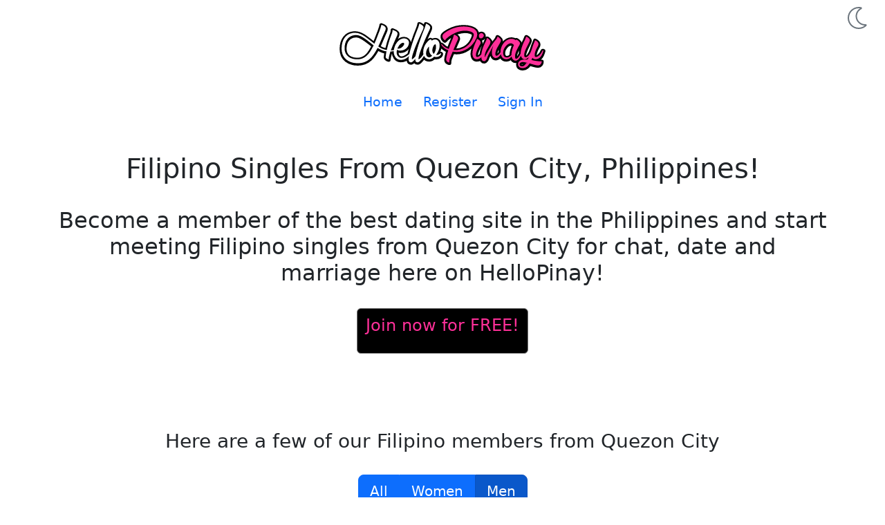

--- FILE ---
content_type: text/html; charset=utf-8
request_url: https://hellopinay.com/philippines-dating/Quezon-City/men
body_size: 9526
content:
<!DOCTYPE html><html lang=en data-bs-theme=dark><head><meta charset=utf-8><meta name=msvalidate.01 content=E4B1F25E47F7754E6E8987804B592FE0><meta name=naver-site-verification content=0f0b63bb6b59c15ebe6964554ac8a7995f6470ae><meta name=viewport content="width=device-width, initial-scale=1.0"><meta name=mobile-web-app-capable content=yes><meta name=apple-mobile-web-app-capable content=yes><meta name=apple-mobile-web-app-status-bar-style content=default><meta name=theme-color content=#cc66cc><meta name=agd-partner-manual-verification><meta property=og:title content="Quezon City, Philippines Dating - Filipino Singles"><meta property=og:type content=website><meta property=og:url content="https://hellopinay.com/philippines-dating/Quezon City"><meta property=og:site_name content=HelloPinay><meta property=og:description content="Here are some of the single Filipino members from Quezon City, Philippines on HelloPinay!"><meta property=og:image content=https://hellopinay.com/img/og-images/locations/cities/hp-og-Quezon-City.png><meta property=og:image:secure_url content=https://hellopinay.com/img/og-images/locations/cities/hp-og-Quezon-City.png><meta name=description content="Meet single Filipino from Quezon City, Philippines on the best Philippines dating site! - HelloPinay.com"><title>Quezon City, Philippines Filipino Singles</title><script type=application/ld+json>{"@context":"http://schema.org","@type":"WebApplication","browserRequirements":"requires HTML5 support. JavaScript allowed and Cookies enabled","applicationCategory":"SocialNetworkingApplication","operatingSystem":"Android, iOS, Windows, OS X","offers":{"@type":"Offer","price":"0","priceCurrency":"USD"},"name":"HelloPinay.com - Philippines Dating Web App.","description":"HelloPinay.com is the best dating app for the Philippines. Our site connects Filipino and Foreign singles for chat, date and marriage! Come join us!","image":["https://hellopinay.com/img/schema/schema-image.png","https://hellopinay.com/img/schema/schema-image-1.png"],"url":"https://hellopinay.com/","thumbnailUrl":"https://hellopinay.com/img/schema/schema-thumbnail.png","screenshot":["https://hellopinay.com/img/screenshots/mobile/home.jpg","https://hellopinay.com/img/screenshots/mobile/register.jpg","https://hellopinay.com/img/screenshots/mobile/travel.jpg"],"author":{"@type":"Organization","name":"HelloPinay - Philippines Dating","url":"http://hellopinay.com","logo":"https://hellopinay.com/img/schema/schema-logo.png","foundingDate":"2016","sameAs":"https://www.facebook.com/hello.pinay"}}</script><link rel=preconnect href=https://www.googletagmanager.com><script async src="https://www.googletagmanager.com/gtag/js?id=UA-108244045-1"></script><script>window.dataLayer=window.dataLayer||[];function gtag(){dataLayer.push(arguments);}
gtag('js',new Date());gtag('config','UA-108244045-1');</script><link rel=stylesheet href=/css/hellopinay-public-5.min.css><link rel=stylesheet href="/css/site.min.css?v=XQZ-LjdwmOaQyLgZlAdXMA4Z7sLB-mPr1IulPsgQTAk"><link rel=preload href=/css/webfonts/public/fa-brands-400.woff2 as=font type=font/woff2 crossorigin><link rel=preload href=/css/webfonts/public/fa-light-300.woff2 as=font type=font/woff2 crossorigin><script>function getStoredThemeOnLoad(){const storedTheme=localStorage.getItem('theme');if(storedTheme){return storedTheme;}
return window.matchMedia('(prefers-color-scheme: dark)').matches?'dark':'light';}
const theme=getStoredThemeOnLoad();document.documentElement.setAttribute('data-bs-theme',theme);try{const darkSvg=document.getElementById("_dark_mode_svg");const lightSvg=document.getElementById("_light_mode_svg");if(theme=='dark'){darkSvg.style.display="none";lightSvg.style.display="inline";}
if(theme=='light'){darkSvg.style.display="inline";lightSvg.style.display="none";}}
catch(er){}</script><link rel="shortcut icon" href=/favicon.png><link rel=apple-touch-icon href=/img/apple-touch-icon-192.png><link rel=manifest href=/manifest.json><script async src=https://cdn.jsdelivr.net/npm/pwacompat@2.0.9/pwacompat.min.js integrity=sha384-VcI6S+HIsE80FVM1jgbd6WDFhzKYA0PecD/LcIyMQpT4fMJdijBh0I7Iblaacawc crossorigin=anonymous></script><link href=https://hellopinay.com/philippines-dating/Quezon-City/men rel=canonical><body><div class=container-fluid> <header> <div style=text-align:right;padding-top:10px;padding-right:10px;height:32px> <img id=_light_mode_svg src=/img/fa-hp-sun.svg width=32 height=32 data-bs-theme-value=light role=button alt="Swtich to Light Mode" aria-labelledby=_light_mode_title style=cursor:pointer;display:none> <img id=_dark_mode_svg src=/img/fa-hp-moon.svg width=32 height=32 data-bs-theme-value=dark role=button alt="Switch to Dark Mode" aria-labelledby=_dark_mode_title style=cursor:pointer;display:none> </div> <div style=text-align:center> <a href="/"> <img src=/img/hp-logo.svg alt="HelloPinay.com - Free dating site for the Philippines" title="HelloPinay.com - Free dating site for the Philippines" loading=eager height=70 width=298 style=max-width:100%;max-height:70px> </a> </div> </header> <br> <nav style=display:flex;justify-content:center;font-size:larger role=navigation> <ul class="nav nav-underline nav-fill justify-content-center"><li class=nav-item> <a class=nav-link title=Home aria-label=Home href="/"> <i class="fa fal fa-home fa-fw"></i> Home </a> <li class=nav-item> <a class=nav-link title=Register aria-label=Register href=/account/register> <i class="fa fal fa-id-card fa-fw"></i> Register </a> <li class=nav-item> <a class=nav-link title="Sign In" aria-label="Sign In" href=/account/sign-in> <i class="fa fal fa-right-to-bracket fa-fw"></i> Sign In </a> </ul> </nav> </div> <br> <br> <main class=container role=main> <div class="ps-0 pe-0 w-100"> <div style=text-align:center> <h1> Filipino Singles From <span>Quezon City</span>, <span>Philippines</span>! </h1> <br> <h2> Become a member of the best dating site in the Philippines and start meeting Filipino singles from Quezon City for chat, date and marriage here on HelloPinay! </h2> <br> <a class="btn btn-outline-secondary promote-btn" title="Register For A HelloPinay Account" aria-label="Register For A HelloPinay Account" data-bs-toggle=tooltip href=/account/register> <p style=font-size:x-large>Join now for FREE!</p> </a> <br><br> <div class=share-this-page style=visibility:hidden> <button class="btn btn-outline-secondary share-this-page-btn" aria-label="Share this page"> <i class="fal fa-share fa-2x"></i> </button> </div> </div> <br> <div style=text-align:center> <br> <h3>Here are a few of our Filipino members from Quezon City</h3> <br> <div class=btn-group> <a class="btn btn-lg btn-primary" href=/philippines-dating/Quezon-City>All</a> <a class="btn btn-lg btn-primary" href=/philippines-dating/Quezon-City/women>Women</a> <a class="btn btn-lg btn-primary active" href=/philippines-dating/Quezon-City/men>Men</a> </div> <br><br> </div> <div class=member-location-row> <div class="member-location-item card"> <div itemscope itemtype=http://schema.org/Person style=text-align:center> <div class="lead ellipsis" style=font-size:larger> Glenn291005 </div> <div class=text-muted> <div style=margin-left:10px> <i class="fal fa-camera fa-fw"></i>4 <span itemprop=gender content=Male><i class="fal fa-mars fa-fw"></i></span> </div> <div class=ellipsis data-bs-toggle=tooltip title="Users location"> <i class="fal fa-map-marker fa-fw"></i>Quezon City, Philippines </div> </div> <div class=profile-img-goto-profile style=position:relative> <a rel="noopener noreferrer" href=/profile/public-profile/Glenn291005 itemprop=url> <img src=/img/profile-photo-background.png class="rounded img-fluid" loading=eager alt="Profile image placeholder for Glenn291005" title="Profile image placeholder for Glenn291005"> <span class="black-text loading-main-photo"><i class="fal fa-spinner fa-spin-pulse"></i></span> <img class="main-photo rounded img-fluid" src=https://hellopinay-profiles-cdn.azureedge.net/photos/9b5e75b9-1d82-4dfe-b224-423a99ac68b7/60967735-1df0-4135-a742-c7caab103118.jpg username=Glenn291005 title="CLick on my picture to go to my HelloPinay.com dating profile. I am Glenn291005 from Quezon City, Philippines" alt="Dating profile main profile image for Glenn291005 from Quezon City, Philippines" loading=lazy itemprop=image> </a> </div> </div> </div> <div class="member-location-item card"> <div itemscope itemtype=http://schema.org/Person style=text-align:center> <div class="lead ellipsis" style=font-size:larger> Ajay Kumar </div> <div class=text-muted> <div style=margin-left:10px> <i class="fal fa-camera fa-fw"></i>3 <span itemprop=gender content=Male><i class="fal fa-mars fa-fw"></i></span> </div> <div class=ellipsis data-bs-toggle=tooltip title="Users location"> <i class="fal fa-map-marker fa-fw"></i>Quezon City, Philippines </div> </div> <div class=profile-img-goto-profile style=position:relative> <a rel="noopener noreferrer" href="/profile/public-profile/Ajay Kumar" itemprop=url> <img src=/img/profile-photo-background.png class="rounded img-fluid" loading=eager alt="Profile image placeholder for Ajay Kumar" title="Profile image placeholder for Ajay Kumar"> <span class="black-text loading-main-photo"><i class="fal fa-spinner fa-spin-pulse"></i></span> <img class="main-photo rounded img-fluid" src=https://hellopinay-profiles-cdn.azureedge.net/photos/54fa2628-1410-43ce-9c69-6ebe9ec62f0f/53c44c37-7c60-4477-98e3-8709e1db337c.jpg username="Ajay Kumar" title="CLick on my picture to go to my HelloPinay.com dating profile. I am Ajay Kumar from Quezon City, Philippines" alt="Dating profile main profile image for Ajay Kumar from Quezon City, Philippines" loading=lazy itemprop=image> </a> </div> </div> </div> <div class="member-location-item card"> <div itemscope itemtype=http://schema.org/Person style=text-align:center> <div class="lead ellipsis" style=font-size:larger> Seira </div> <div class=text-muted> <div style=margin-left:10px> <i class="fal fa-camera fa-fw"></i>1 <span itemprop=gender content=Male><i class="fal fa-mars fa-fw"></i></span> </div> <div class=ellipsis data-bs-toggle=tooltip title="Users location"> <i class="fal fa-map-marker fa-fw"></i>Quezon City, Philippines </div> </div> <div class=profile-img-goto-profile style=position:relative> <a rel="noopener noreferrer" href=/profile/public-profile/Seira itemprop=url> <img src=/img/profile-photo-background.png class="rounded img-fluid" loading=eager alt="Profile image placeholder for Seira" title="Profile image placeholder for Seira"> <span class="black-text loading-main-photo"><i class="fal fa-spinner fa-spin-pulse"></i></span> <img class="main-photo rounded img-fluid" src=https://hellopinay-profiles-cdn.azureedge.net/photos/2c5b0dff-e09c-498b-9d1c-55f295d74962/8520efe6-bdd0-47dc-ad0b-7b4eb847f826.jpg username=Seira title="CLick on my picture to go to my HelloPinay.com dating profile. I am Seira from Quezon City, Philippines" alt="Dating profile main profile image for Seira from Quezon City, Philippines" loading=lazy itemprop=image> </a> </div> </div> </div> <div class="member-location-item card"> <div itemscope itemtype=http://schema.org/Person style=text-align:center> <div class="lead ellipsis" style=font-size:larger> marmaduker21 </div> <div class=text-muted> <div style=margin-left:10px> <i class="fal fa-camera fa-fw"></i>1 <span itemprop=gender content=Male><i class="fal fa-mars fa-fw"></i></span> </div> <div class=ellipsis data-bs-toggle=tooltip title="Users location"> <i class="fal fa-map-marker fa-fw"></i>Quezon City, Philippines </div> </div> <div class=profile-img-goto-profile style=position:relative> <a rel="noopener noreferrer" href=/profile/public-profile/marmaduker21 itemprop=url> <img src=/img/profile-photo-background.png class="rounded img-fluid" loading=eager alt="Profile image placeholder for marmaduker21" title="Profile image placeholder for marmaduker21"> <span class="black-text loading-main-photo"><i class="fal fa-spinner fa-spin-pulse"></i></span> <img class="main-photo rounded img-fluid" src=https://hellopinay-profiles-cdn.azureedge.net/photos/4af721fa-b10e-493b-98c1-237ca8d50fd8/5fb137b5-36c6-4e5e-8985-47bf87935201.jpg username=marmaduker21 title="CLick on my picture to go to my HelloPinay.com dating profile. I am marmaduker21 from Quezon City, Philippines" alt="Dating profile main profile image for marmaduker21 from Quezon City, Philippines" loading=lazy itemprop=image> </a> </div> </div> </div> <div class="member-location-item card"> <div itemscope itemtype=http://schema.org/Person style=text-align:center> <div class="lead ellipsis" style=font-size:larger> Stephen Harrison </div> <div class=text-muted> <div style=margin-left:10px> <i class="fal fa-camera fa-fw"></i>1 <span itemprop=gender content=Male><i class="fal fa-mars fa-fw"></i></span> </div> <div class=ellipsis data-bs-toggle=tooltip title="Users location"> <i class="fal fa-map-marker fa-fw"></i>Quezon City, Philippines </div> </div> <div class=profile-img-goto-profile style=position:relative> <a rel="noopener noreferrer" href="/profile/public-profile/Stephen Harrison" itemprop=url> <img src=/img/profile-photo-background.png class="rounded img-fluid" loading=eager alt="Profile image placeholder for Stephen Harrison" title="Profile image placeholder for Stephen Harrison"> <span class="black-text loading-main-photo"><i class="fal fa-spinner fa-spin-pulse"></i></span> <img class="main-photo rounded img-fluid" src=https://hellopinay-profiles-cdn.azureedge.net/photos/dd4bd691-c355-438e-81fc-245a9c656200/0ffcdf7c-e0cb-416d-9fdb-adadfb396ebb.jpg username="Stephen Harrison" title="CLick on my picture to go to my HelloPinay.com dating profile. I am Stephen Harrison from Quezon City, Philippines" alt="Dating profile main profile image for Stephen Harrison from Quezon City, Philippines" loading=lazy itemprop=image> </a> </div> </div> </div> <div class="member-location-item card"> <div itemscope itemtype=http://schema.org/Person style=text-align:center> <div class="lead ellipsis" style=font-size:larger> ShahRedVelvet </div> <div class=text-muted> <div style=margin-left:10px> <i class="fal fa-camera fa-fw"></i>1 <span itemprop=gender content=Male><i class="fal fa-mars fa-fw"></i></span> </div> <div class=ellipsis data-bs-toggle=tooltip title="Users location"> <i class="fal fa-map-marker fa-fw"></i>Quezon City, Philippines </div> </div> <div class=profile-img-goto-profile style=position:relative> <a rel="noopener noreferrer" href=/profile/public-profile/ShahRedVelvet itemprop=url> <img src=/img/profile-photo-background.png class="rounded img-fluid" loading=eager alt="Profile image placeholder for ShahRedVelvet" title="Profile image placeholder for ShahRedVelvet"> <span class="black-text loading-main-photo"><i class="fal fa-spinner fa-spin-pulse"></i></span> <img class="main-photo rounded img-fluid" src=https://hellopinay-profiles-cdn.azureedge.net/photos/b53fa06f-9b28-4fc7-9c04-c402397cbed2/f686fdae-af54-4d4d-bc85-24d42695684f.jpg username=ShahRedVelvet title="CLick on my picture to go to my HelloPinay.com dating profile. I am ShahRedVelvet from Quezon City, Philippines" alt="Dating profile main profile image for ShahRedVelvet from Quezon City, Philippines" loading=lazy itemprop=image> </a> </div> </div> </div> <div class="member-location-item card"> <div itemscope itemtype=http://schema.org/Person style=text-align:center> <div class="lead ellipsis" style=font-size:larger> Ferne </div> <div class=text-muted> <div style=margin-left:10px> <i class="fal fa-camera fa-fw"></i>1 <span itemprop=gender content=Male><i class="fal fa-mars fa-fw"></i></span> </div> <div class=ellipsis data-bs-toggle=tooltip title="Users location"> <i class="fal fa-map-marker fa-fw"></i>Quezon City, Philippines </div> </div> <div class=profile-img-goto-profile style=position:relative> <a rel="noopener noreferrer" href=/profile/public-profile/Ferne itemprop=url> <img src=/img/profile-photo-background.png class="rounded img-fluid" loading=eager alt="Profile image placeholder for Ferne" title="Profile image placeholder for Ferne"> <span class="black-text loading-main-photo"><i class="fal fa-spinner fa-spin-pulse"></i></span> <img class="main-photo rounded img-fluid" src=https://hellopinay-profiles-cdn.azureedge.net/photos/63fc21ee-40fc-4a20-b61c-e2be585b8dbc/3330ac45-481e-4c04-9216-18e2d03819b8.jpg username=Ferne title="CLick on my picture to go to my HelloPinay.com dating profile. I am Ferne from Quezon City, Philippines" alt="Dating profile main profile image for Ferne from Quezon City, Philippines" loading=lazy itemprop=image> </a> </div> </div> </div> <div class="member-location-item card"> <div itemscope itemtype=http://schema.org/Person style=text-align:center> <div class="lead ellipsis" style=font-size:larger> CkabbyMillz </div> <div class=text-muted> <div style=margin-left:10px> <i class="fal fa-camera fa-fw"></i>1 <span itemprop=gender content=Male><i class="fal fa-mars fa-fw"></i></span> </div> <div class=ellipsis data-bs-toggle=tooltip title="Users location"> <i class="fal fa-map-marker fa-fw"></i>Quezon City, Philippines </div> </div> <div class=profile-img-goto-profile style=position:relative> <a rel="noopener noreferrer" href=/profile/public-profile/CkabbyMillz itemprop=url> <img src=/img/profile-photo-background.png class="rounded img-fluid" loading=eager alt="Profile image placeholder for CkabbyMillz" title="Profile image placeholder for CkabbyMillz"> <span class="black-text loading-main-photo"><i class="fal fa-spinner fa-spin-pulse"></i></span> <img class="main-photo rounded img-fluid" src=https://hellopinay-profiles-cdn.azureedge.net/photos/ed624838-230b-4ff7-b6a9-9b0b29834f86/3b8db36f-0026-4238-9c2d-471823acafc4.jpg username=CkabbyMillz title="CLick on my picture to go to my HelloPinay.com dating profile. I am CkabbyMillz from Quezon City, Philippines" alt="Dating profile main profile image for CkabbyMillz from Quezon City, Philippines" loading=lazy itemprop=image> </a> </div> </div> </div> <div class="member-location-item card"> <div itemscope itemtype=http://schema.org/Person style=text-align:center> <div class="lead ellipsis" style=font-size:larger> jay00 </div> <div class=text-muted> <div style=margin-left:10px> <i class="fal fa-camera fa-fw"></i>1 <span itemprop=gender content=Male><i class="fal fa-mars fa-fw"></i></span> </div> <div class=ellipsis data-bs-toggle=tooltip title="Users location"> <i class="fal fa-map-marker fa-fw"></i>Quezon City, Philippines </div> </div> <div class=profile-img-goto-profile style=position:relative> <a rel="noopener noreferrer" href=/profile/public-profile/jay00 itemprop=url> <img src=/img/profile-photo-background.png class="rounded img-fluid" loading=eager alt="Profile image placeholder for jay00" title="Profile image placeholder for jay00"> <span class="black-text loading-main-photo"><i class="fal fa-spinner fa-spin-pulse"></i></span> <img class="main-photo rounded img-fluid" src=https://hellopinay-profiles-cdn.azureedge.net/photos/bc6d1aab-3976-411d-876e-f668fd4cd757/51954a64-6cca-4466-8277-426796b411af.jpg username=jay00 title="CLick on my picture to go to my HelloPinay.com dating profile. I am jay00 from Quezon City, Philippines" alt="Dating profile main profile image for jay00 from Quezon City, Philippines" loading=lazy itemprop=image> </a> </div> </div> </div> <div class="member-location-item card"> <div itemscope itemtype=http://schema.org/Person style=text-align:center> <div class="lead ellipsis" style=font-size:larger> suzuyaXIII </div> <div class=text-muted> <div style=margin-left:10px> <i class="fal fa-camera fa-fw"></i>1 <span itemprop=gender content=Male><i class="fal fa-mars fa-fw"></i></span> </div> <div class=ellipsis data-bs-toggle=tooltip title="Users location"> <i class="fal fa-map-marker fa-fw"></i>Quezon City, Philippines </div> </div> <div class=profile-img-goto-profile style=position:relative> <a rel="noopener noreferrer" href=/profile/public-profile/suzuyaXIII itemprop=url> <img src=/img/profile-photo-background.png class="rounded img-fluid" loading=eager alt="Profile image placeholder for suzuyaXIII" title="Profile image placeholder for suzuyaXIII"> <span class="black-text loading-main-photo"><i class="fal fa-spinner fa-spin-pulse"></i></span> <img class="main-photo rounded img-fluid" src=https://hellopinay-profiles-cdn.azureedge.net/photos/19f74e83-47d8-4c7d-83b8-e27eb4c660c2/13a702af-fe9b-4379-97d9-251ed0ef42a7.jpg username=suzuyaXIII title="CLick on my picture to go to my HelloPinay.com dating profile. I am suzuyaXIII from Quezon City, Philippines" alt="Dating profile main profile image for suzuyaXIII from Quezon City, Philippines" loading=lazy itemprop=image> </a> </div> </div> </div> <div class="member-location-item card"> <div itemscope itemtype=http://schema.org/Person style=text-align:center> <div class="lead ellipsis" style=font-size:larger> biduleb </div> <div class=text-muted> <div style=margin-left:10px> <i class="fal fa-camera fa-fw"></i>1 <span itemprop=gender content=Male><i class="fal fa-mars fa-fw"></i></span> </div> <div class=ellipsis data-bs-toggle=tooltip title="Users location"> <i class="fal fa-map-marker fa-fw"></i>Quezon City, Philippines </div> </div> <div class=profile-img-goto-profile style=position:relative> <a rel="noopener noreferrer" href=/profile/public-profile/biduleb itemprop=url> <img src=/img/profile-photo-background.png class="rounded img-fluid" loading=eager alt="Profile image placeholder for biduleb" title="Profile image placeholder for biduleb"> <span class="black-text loading-main-photo"><i class="fal fa-spinner fa-spin-pulse"></i></span> <img class="main-photo rounded img-fluid" src=https://hellopinay-profiles-cdn.azureedge.net/photos/ceae3a1e-4465-43ce-a03c-c4bc2aacdd9a/22b11d5a-9284-4fd5-9c88-46e42839d21b.jpg username=biduleb title="CLick on my picture to go to my HelloPinay.com dating profile. I am biduleb from Quezon City, Philippines" alt="Dating profile main profile image for biduleb from Quezon City, Philippines" loading=lazy itemprop=image> </a> </div> </div> </div> <div class="member-location-item card"> <div itemscope itemtype=http://schema.org/Person style=text-align:center> <div class="lead ellipsis" style=font-size:larger> totti </div> <div class=text-muted> <div style=margin-left:10px> <i class="fal fa-camera fa-fw"></i>3 <span itemprop=gender content=Male><i class="fal fa-mars fa-fw"></i></span> </div> <div class=ellipsis data-bs-toggle=tooltip title="Users location"> <i class="fal fa-map-marker fa-fw"></i>Quezon City, Philippines </div> </div> <div class=profile-img-goto-profile style=position:relative> <a rel="noopener noreferrer" href=/profile/public-profile/totti itemprop=url> <img src=/img/profile-photo-background.png class="rounded img-fluid" loading=eager alt="Profile image placeholder for totti" title="Profile image placeholder for totti"> <span class="black-text loading-main-photo"><i class="fal fa-spinner fa-spin-pulse"></i></span> <img class="main-photo rounded img-fluid" src=https://hellopinay-profiles-cdn.azureedge.net/photos/2266b94e-6827-494c-911e-27b390b06909/aa4f2754-2891-4169-95c5-623ac4c4ec3c.jpg username=totti title="CLick on my picture to go to my HelloPinay.com dating profile. I am totti from Quezon City, Philippines" alt="Dating profile main profile image for totti from Quezon City, Philippines" loading=lazy itemprop=image> </a> </div> </div> </div> <div class="member-location-item card"> <div itemscope itemtype=http://schema.org/Person style=text-align:center> <div class="lead ellipsis" style=font-size:larger> Chok15 </div> <div class=text-muted> <div style=margin-left:10px> <i class="fal fa-camera fa-fw"></i>1 <span itemprop=gender content=Male><i class="fal fa-mars fa-fw"></i></span> </div> <div class=ellipsis data-bs-toggle=tooltip title="Users location"> <i class="fal fa-map-marker fa-fw"></i>Quezon City, Philippines </div> </div> <div class=profile-img-goto-profile style=position:relative> <a rel="noopener noreferrer" href=/profile/public-profile/Chok15 itemprop=url> <img src=/img/profile-photo-background.png class="rounded img-fluid" loading=eager alt="Profile image placeholder for Chok15" title="Profile image placeholder for Chok15"> <span class="black-text loading-main-photo"><i class="fal fa-spinner fa-spin-pulse"></i></span> <img class="main-photo rounded img-fluid" src=https://hellopinay-profiles-cdn.azureedge.net/photos/220ee347-cc70-46eb-8d30-eead8448c4bf/fffaf1cb-9cde-44b6-aed5-1576f371ad49.jpg username=Chok15 title="CLick on my picture to go to my HelloPinay.com dating profile. I am Chok15 from Quezon City, Philippines" alt="Dating profile main profile image for Chok15 from Quezon City, Philippines" loading=lazy itemprop=image> </a> </div> </div> </div> <div class="member-location-item card"> <div itemscope itemtype=http://schema.org/Person style=text-align:center> <div class="lead ellipsis" style=font-size:larger> Johnsimeon l </div> <div class=text-muted> <div style=margin-left:10px> <i class="fal fa-camera fa-fw"></i>1 <span itemprop=gender content=Male><i class="fal fa-mars fa-fw"></i></span> </div> <div class=ellipsis data-bs-toggle=tooltip title="Users location"> <i class="fal fa-map-marker fa-fw"></i>Quezon City, Philippines </div> </div> <div class=profile-img-goto-profile style=position:relative> <a rel="noopener noreferrer" href="/profile/public-profile/Johnsimeon l" itemprop=url> <img src=/img/profile-photo-background.png class="rounded img-fluid" loading=eager alt="Profile image placeholder for Johnsimeon l" title="Profile image placeholder for Johnsimeon l"> <span class="black-text loading-main-photo"><i class="fal fa-spinner fa-spin-pulse"></i></span> <img class="main-photo rounded img-fluid" src=https://hellopinay-profiles-cdn.azureedge.net/photos/90d0a35b-1510-46f7-bc2a-2091ed4c5812/1d467a18-36a6-40c3-8797-71d921814970.jpg username="Johnsimeon l" title="CLick on my picture to go to my HelloPinay.com dating profile. I am Johnsimeon l from Quezon City, Philippines" alt="Dating profile main profile image for Johnsimeon l from Quezon City, Philippines" loading=lazy itemprop=image> </a> </div> </div> </div> <div class="member-location-item card"> <div itemscope itemtype=http://schema.org/Person style=text-align:center> <div class="lead ellipsis" style=font-size:larger> josh156 </div> <div class=text-muted> <div style=margin-left:10px> <i class="fal fa-camera fa-fw"></i>1 <span itemprop=gender content=Male><i class="fal fa-mars fa-fw"></i></span> </div> <div class=ellipsis data-bs-toggle=tooltip title="Users location"> <i class="fal fa-map-marker fa-fw"></i>Quezon City, Philippines </div> </div> <div class=profile-img-goto-profile style=position:relative> <a rel="noopener noreferrer" href=/profile/public-profile/josh156 itemprop=url> <img src=/img/profile-photo-background.png class="rounded img-fluid" loading=eager alt="Profile image placeholder for josh156" title="Profile image placeholder for josh156"> <span class="black-text loading-main-photo"><i class="fal fa-spinner fa-spin-pulse"></i></span> <img class="main-photo rounded img-fluid" src=https://hellopinay-profiles-cdn.azureedge.net/photos/dfbf944b-f42d-4219-9822-e4e917f4d4c0/c255779e-b9b0-4782-873e-0e8b2a7dac82.jpg username=josh156 title="CLick on my picture to go to my HelloPinay.com dating profile. I am josh156 from Quezon City, Philippines" alt="Dating profile main profile image for josh156 from Quezon City, Philippines" loading=lazy itemprop=image> </a> </div> </div> </div> <div class="member-location-item card"> <div itemscope itemtype=http://schema.org/Person style=text-align:center> <div class="lead ellipsis" style=font-size:larger> basta </div> <div class=text-muted> <div style=margin-left:10px> <i class="fal fa-camera fa-fw"></i>1 <span itemprop=gender content=Male><i class="fal fa-mars fa-fw"></i></span> </div> <div class=ellipsis data-bs-toggle=tooltip title="Users location"> <i class="fal fa-map-marker fa-fw"></i>Quezon City, Philippines </div> </div> <div class=profile-img-goto-profile style=position:relative> <a rel="noopener noreferrer" href=/profile/public-profile/basta itemprop=url> <img src=/img/profile-photo-background.png class="rounded img-fluid" loading=eager alt="Profile image placeholder for basta" title="Profile image placeholder for basta"> <span class="black-text loading-main-photo"><i class="fal fa-spinner fa-spin-pulse"></i></span> <img class="main-photo rounded img-fluid" src=https://hellopinay-profiles-cdn.azureedge.net/photos/2fad2dff-ace2-40e3-8d57-ad60510fb817/c6e8b8db-b66e-4aa8-b70b-d3c8aaf3bfcc.jpg username=basta title="CLick on my picture to go to my HelloPinay.com dating profile. I am basta from Quezon City, Philippines" alt="Dating profile main profile image for basta from Quezon City, Philippines" loading=lazy itemprop=image> </a> </div> </div> </div> <div class="member-location-item card"> <div itemscope itemtype=http://schema.org/Person style=text-align:center> <div class="lead ellipsis" style=font-size:larger> Romualdo </div> <div class=text-muted> <div style=margin-left:10px> <i class="fal fa-camera fa-fw"></i>1 <span itemprop=gender content=Male><i class="fal fa-mars fa-fw"></i></span> </div> <div class=ellipsis data-bs-toggle=tooltip title="Users location"> <i class="fal fa-map-marker fa-fw"></i>Quezon City, Philippines </div> </div> <div class=profile-img-goto-profile style=position:relative> <a rel="noopener noreferrer" href=/profile/public-profile/Romualdo itemprop=url> <img src=/img/profile-photo-background.png class="rounded img-fluid" loading=eager alt="Profile image placeholder for Romualdo" title="Profile image placeholder for Romualdo"> <span class="black-text loading-main-photo"><i class="fal fa-spinner fa-spin-pulse"></i></span> <img class="main-photo rounded img-fluid" src=https://hellopinay-profiles-cdn.azureedge.net/photos/cec1eebe-4b2e-4cc0-8d21-912972f675cf/ebbd6fa6-0303-4162-bf16-4b7aea61aea6.jpg username=Romualdo title="CLick on my picture to go to my HelloPinay.com dating profile. I am Romualdo from Quezon City, Philippines" alt="Dating profile main profile image for Romualdo from Quezon City, Philippines" loading=lazy itemprop=image> </a> </div> </div> </div> <div class="member-location-item card"> <div itemscope itemtype=http://schema.org/Person style=text-align:center> <div class="lead ellipsis" style=font-size:larger> TaraposaQC </div> <div class=text-muted> <div style=margin-left:10px> <i class="fal fa-camera fa-fw"></i>1 <span itemprop=gender content=Male><i class="fal fa-mars fa-fw"></i></span> </div> <div class=ellipsis data-bs-toggle=tooltip title="Users location"> <i class="fal fa-map-marker fa-fw"></i>Quezon City, Philippines </div> </div> <div class=profile-img-goto-profile style=position:relative> <a rel="noopener noreferrer" href=/profile/public-profile/TaraposaQC itemprop=url> <img src=/img/profile-photo-background.png class="rounded img-fluid" loading=eager alt="Profile image placeholder for TaraposaQC" title="Profile image placeholder for TaraposaQC"> <span class="black-text loading-main-photo"><i class="fal fa-spinner fa-spin-pulse"></i></span> <img class="main-photo rounded img-fluid" src=https://hellopinay-profiles-cdn.azureedge.net/photos/e3e69a67-7442-49c1-9adc-f1c168f731ce/9e1718e5-084f-47ff-983e-e2d106ee3b3e.jpg username=TaraposaQC title="CLick on my picture to go to my HelloPinay.com dating profile. I am TaraposaQC from Quezon City, Philippines" alt="Dating profile main profile image for TaraposaQC from Quezon City, Philippines" loading=lazy itemprop=image> </a> </div> </div> </div> <div class="member-location-item card"> <div itemscope itemtype=http://schema.org/Person style=text-align:center> <div class="lead ellipsis" style=font-size:larger> Johan02 </div> <div class=text-muted> <div style=margin-left:10px> <i class="fal fa-camera fa-fw"></i>1 <span itemprop=gender content=Male><i class="fal fa-mars fa-fw"></i></span> </div> <div class=ellipsis data-bs-toggle=tooltip title="Users location"> <i class="fal fa-map-marker fa-fw"></i>Quezon City, Philippines </div> </div> <div class=profile-img-goto-profile style=position:relative> <a rel="noopener noreferrer" href=/profile/public-profile/Johan02 itemprop=url> <img src=/img/profile-photo-background.png class="rounded img-fluid" loading=eager alt="Profile image placeholder for Johan02" title="Profile image placeholder for Johan02"> <span class="black-text loading-main-photo"><i class="fal fa-spinner fa-spin-pulse"></i></span> <img class="main-photo rounded img-fluid" src=https://hellopinay-profiles-cdn.azureedge.net/photos/cc794c6d-10bf-4136-acef-c60b11f78a3b/90ef4ad9-811b-4a93-93ed-f855893bf92b.jpg username=Johan02 title="CLick on my picture to go to my HelloPinay.com dating profile. I am Johan02 from Quezon City, Philippines" alt="Dating profile main profile image for Johan02 from Quezon City, Philippines" loading=lazy itemprop=image> </a> </div> </div> </div> <div class="member-location-item card"> <div itemscope itemtype=http://schema.org/Person style=text-align:center> <div class="lead ellipsis" style=font-size:larger> YellowNinja </div> <div class=text-muted> <div style=margin-left:10px> <i class="fal fa-camera fa-fw"></i>1 <span itemprop=gender content=Male><i class="fal fa-mars fa-fw"></i></span> </div> <div class=ellipsis data-bs-toggle=tooltip title="Users location"> <i class="fal fa-map-marker fa-fw"></i>Quezon City, Philippines </div> </div> <div class=profile-img-goto-profile style=position:relative> <a rel="noopener noreferrer" href=/profile/public-profile/YellowNinja itemprop=url> <img src=/img/profile-photo-background.png class="rounded img-fluid" loading=eager alt="Profile image placeholder for YellowNinja" title="Profile image placeholder for YellowNinja"> <span class="black-text loading-main-photo"><i class="fal fa-spinner fa-spin-pulse"></i></span> <img class="main-photo rounded img-fluid" src=https://hellopinay-profiles-cdn.azureedge.net/photos/9bafcd9a-2a40-4810-ab13-bc6c4f589ec9/467c0229-ff2c-4efb-97d5-a9fcb9295310.jpg username=YellowNinja title="CLick on my picture to go to my HelloPinay.com dating profile. I am YellowNinja from Quezon City, Philippines" alt="Dating profile main profile image for YellowNinja from Quezon City, Philippines" loading=lazy itemprop=image> </a> </div> </div> </div> <div class="member-location-item card"> <div itemscope itemtype=http://schema.org/Person style=text-align:center> <div class="lead ellipsis" style=font-size:larger> Joesimth </div> <div class=text-muted> <div style=margin-left:10px> <i class="fal fa-camera fa-fw"></i>3 <span itemprop=gender content=Male><i class="fal fa-mars fa-fw"></i></span> </div> <div class=ellipsis data-bs-toggle=tooltip title="Users location"> <i class="fal fa-map-marker fa-fw"></i>Quezon City, Philippines </div> </div> <div class=profile-img-goto-profile style=position:relative> <a rel="noopener noreferrer" href=/profile/public-profile/Joesimth itemprop=url> <img src=/img/profile-photo-background.png class="rounded img-fluid" loading=eager alt="Profile image placeholder for Joesimth" title="Profile image placeholder for Joesimth"> <span class="black-text loading-main-photo"><i class="fal fa-spinner fa-spin-pulse"></i></span> <img class="main-photo rounded img-fluid" src=https://hellopinay-profiles-cdn.azureedge.net/photos/c3e91aa7-4187-42f6-8ea2-7a78db71188d/ba944951-3725-4996-9d26-6fe79d416223.jpg username=Joesimth title="CLick on my picture to go to my HelloPinay.com dating profile. I am Joesimth from Quezon City, Philippines" alt="Dating profile main profile image for Joesimth from Quezon City, Philippines" loading=lazy itemprop=image> </a> </div> </div> </div> <div class="member-location-item card"> <div itemscope itemtype=http://schema.org/Person style=text-align:center> <div class="lead ellipsis" style=font-size:larger> MilanoK39 </div> <div class=text-muted> <div style=margin-left:10px> <i class="fal fa-camera fa-fw"></i>2 <span itemprop=gender content=Male><i class="fal fa-mars fa-fw"></i></span> </div> <div class=ellipsis data-bs-toggle=tooltip title="Users location"> <i class="fal fa-map-marker fa-fw"></i>Quezon City, Philippines </div> </div> <div class=profile-img-goto-profile style=position:relative> <a rel="noopener noreferrer" href=/profile/public-profile/MilanoK39 itemprop=url> <img src=/img/profile-photo-background.png class="rounded img-fluid" loading=eager alt="Profile image placeholder for MilanoK39" title="Profile image placeholder for MilanoK39"> <span class="black-text loading-main-photo"><i class="fal fa-spinner fa-spin-pulse"></i></span> <img class="main-photo rounded img-fluid" src=https://hellopinay-profiles-cdn.azureedge.net/photos/0a3a209d-398e-4268-afac-60a1beb6c5df/02b1c152-a30b-4c2a-8b61-3cfbece2da25.jpg username=MilanoK39 title="CLick on my picture to go to my HelloPinay.com dating profile. I am MilanoK39 from Quezon City, Philippines" alt="Dating profile main profile image for MilanoK39 from Quezon City, Philippines" loading=lazy itemprop=image> </a> </div> </div> </div> <div class="member-location-item card"> <div itemscope itemtype=http://schema.org/Person style=text-align:center> <div class="lead ellipsis" style=font-size:larger> Darius199x </div> <div class=text-muted> <div style=margin-left:10px> <i class="fal fa-camera fa-fw"></i>1 <span itemprop=gender content=Male><i class="fal fa-mars fa-fw"></i></span> </div> <div class=ellipsis data-bs-toggle=tooltip title="Users location"> <i class="fal fa-map-marker fa-fw"></i>Quezon City, Philippines </div> </div> <div class=profile-img-goto-profile style=position:relative> <a rel="noopener noreferrer" href=/profile/public-profile/Darius199x itemprop=url> <img src=/img/profile-photo-background.png class="rounded img-fluid" loading=eager alt="Profile image placeholder for Darius199x" title="Profile image placeholder for Darius199x"> <span class="black-text loading-main-photo"><i class="fal fa-spinner fa-spin-pulse"></i></span> <img class="main-photo rounded img-fluid" src=https://hellopinay-profiles-cdn.azureedge.net/photos/18f81ef9-ccde-4f9a-ab7c-53a8c2aeaa42/6fa60c19-8f68-4471-afa0-e46ad3b4b66b.jpg username=Darius199x title="CLick on my picture to go to my HelloPinay.com dating profile. I am Darius199x from Quezon City, Philippines" alt="Dating profile main profile image for Darius199x from Quezon City, Philippines" loading=lazy itemprop=image> </a> </div> </div> </div> <div class="member-location-item card"> <div itemscope itemtype=http://schema.org/Person style=text-align:center> <div class="lead ellipsis" style=font-size:larger> Vaynejayce </div> <div class=text-muted> <div style=margin-left:10px> <i class="fal fa-camera fa-fw"></i>1 <span itemprop=gender content=Male><i class="fal fa-mars fa-fw"></i></span> </div> <div class=ellipsis data-bs-toggle=tooltip title="Users location"> <i class="fal fa-map-marker fa-fw"></i>Quezon City, Philippines </div> </div> <div class=profile-img-goto-profile style=position:relative> <a rel="noopener noreferrer" href=/profile/public-profile/Vaynejayce itemprop=url> <img src=/img/profile-photo-background.png class="rounded img-fluid" loading=eager alt="Profile image placeholder for Vaynejayce" title="Profile image placeholder for Vaynejayce"> <span class="black-text loading-main-photo"><i class="fal fa-spinner fa-spin-pulse"></i></span> <img class="main-photo rounded img-fluid" src=https://hellopinay-profiles-cdn.azureedge.net/photos/f6b608d0-9a46-4091-9f4c-c74b0ad322f1/239b01e2-94d1-471d-82f1-004f19fd120a.jpg username=Vaynejayce title="CLick on my picture to go to my HelloPinay.com dating profile. I am Vaynejayce from Quezon City, Philippines" alt="Dating profile main profile image for Vaynejayce from Quezon City, Philippines" loading=lazy itemprop=image> </a> </div> </div> </div> <div class="member-location-item card"> <div itemscope itemtype=http://schema.org/Person style=text-align:center> <div class="lead ellipsis" style=font-size:larger> Jayv2025 </div> <div class=text-muted> <div style=margin-left:10px> <i class="fal fa-camera fa-fw"></i>1 <span itemprop=gender content=Male><i class="fal fa-mars fa-fw"></i></span> </div> <div class=ellipsis data-bs-toggle=tooltip title="Users location"> <i class="fal fa-map-marker fa-fw"></i>Quezon City, Philippines </div> </div> <div class=profile-img-goto-profile style=position:relative> <a rel="noopener noreferrer" href=/profile/public-profile/Jayv2025 itemprop=url> <img src=/img/profile-photo-background.png class="rounded img-fluid" loading=eager alt="Profile image placeholder for Jayv2025" title="Profile image placeholder for Jayv2025"> <span class="black-text loading-main-photo"><i class="fal fa-spinner fa-spin-pulse"></i></span> <img class="main-photo rounded img-fluid" src=https://hellopinay-profiles-cdn.azureedge.net/photos/2e209b18-259e-4f21-8e79-05860980373f/6416c6c8-dc88-4b79-8d8f-7c3e49436f89.jpg username=Jayv2025 title="CLick on my picture to go to my HelloPinay.com dating profile. I am Jayv2025 from Quezon City, Philippines" alt="Dating profile main profile image for Jayv2025 from Quezon City, Philippines" loading=lazy itemprop=image> </a> </div> </div> </div> <div class="member-location-item card"> <div itemscope itemtype=http://schema.org/Person style=text-align:center> <div class="lead ellipsis" style=font-size:larger> sansan </div> <div class=text-muted> <div style=margin-left:10px> <i class="fal fa-camera fa-fw"></i>1 <span itemprop=gender content=Male><i class="fal fa-mars fa-fw"></i></span> </div> <div class=ellipsis data-bs-toggle=tooltip title="Users location"> <i class="fal fa-map-marker fa-fw"></i>Quezon City, Philippines </div> </div> <div class=profile-img-goto-profile style=position:relative> <a rel="noopener noreferrer" href=/profile/public-profile/sansan itemprop=url> <img src=/img/profile-photo-background.png class="rounded img-fluid" loading=eager alt="Profile image placeholder for sansan" title="Profile image placeholder for sansan"> <span class="black-text loading-main-photo"><i class="fal fa-spinner fa-spin-pulse"></i></span> <img class="main-photo rounded img-fluid" src=https://hellopinay-profiles-cdn.azureedge.net/photos/8c8b8cf9-2d77-4596-9a15-9f7c3f3744f7/b8190241-82d0-4631-9579-68ce5b50644e.jpg username=sansan title="CLick on my picture to go to my HelloPinay.com dating profile. I am sansan from Quezon City, Philippines" alt="Dating profile main profile image for sansan from Quezon City, Philippines" loading=lazy itemprop=image> </a> </div> </div> </div> <div class="member-location-item card"> <div itemscope itemtype=http://schema.org/Person style=text-align:center> <div class="lead ellipsis" style=font-size:larger> Johnsimeon </div> <div class=text-muted> <div style=margin-left:10px> <i class="fal fa-camera fa-fw"></i>1 <span itemprop=gender content=Male><i class="fal fa-mars fa-fw"></i></span> </div> <div class=ellipsis data-bs-toggle=tooltip title="Users location"> <i class="fal fa-map-marker fa-fw"></i>Quezon City, Philippines </div> </div> <div class=profile-img-goto-profile style=position:relative> <a rel="noopener noreferrer" href=/profile/public-profile/Johnsimeon itemprop=url> <img src=/img/profile-photo-background.png class="rounded img-fluid" loading=eager alt="Profile image placeholder for Johnsimeon" title="Profile image placeholder for Johnsimeon"> <span class="black-text loading-main-photo"><i class="fal fa-spinner fa-spin-pulse"></i></span> <img class="main-photo rounded img-fluid" src=https://hellopinay-profiles-cdn.azureedge.net/photos/9af36705-8c1a-45c7-a902-b3cdee880f65/6aca0ae8-1d68-44d1-825f-00b3caab112f.jpg username=Johnsimeon title="CLick on my picture to go to my HelloPinay.com dating profile. I am Johnsimeon from Quezon City, Philippines" alt="Dating profile main profile image for Johnsimeon from Quezon City, Philippines" loading=lazy itemprop=image> </a> </div> </div> </div> <div class="member-location-item card"> <div itemscope itemtype=http://schema.org/Person style=text-align:center> <div class="lead ellipsis" style=font-size:larger> Kcimnarg </div> <div class=text-muted> <div style=margin-left:10px> <i class="fal fa-camera fa-fw"></i>1 <span itemprop=gender content=Male><i class="fal fa-mars fa-fw"></i></span> </div> <div class=ellipsis data-bs-toggle=tooltip title="Users location"> <i class="fal fa-map-marker fa-fw"></i>Quezon City, Philippines </div> </div> <div class=profile-img-goto-profile style=position:relative> <a rel="noopener noreferrer" href=/profile/public-profile/Kcimnarg itemprop=url> <img src=/img/profile-photo-background.png class="rounded img-fluid" loading=eager alt="Profile image placeholder for Kcimnarg" title="Profile image placeholder for Kcimnarg"> <span class="black-text loading-main-photo"><i class="fal fa-spinner fa-spin-pulse"></i></span> <img class="main-photo rounded img-fluid" src=https://hellopinay-profiles-cdn.azureedge.net/photos/0e671a56-33e7-40a8-8b50-769f91fc7c5d/432cc91b-e313-4b96-bfe9-3b4f5684ecc6.jpg username=Kcimnarg title="CLick on my picture to go to my HelloPinay.com dating profile. I am Kcimnarg from Quezon City, Philippines" alt="Dating profile main profile image for Kcimnarg from Quezon City, Philippines" loading=lazy itemprop=image> </a> </div> </div> </div> <div class="member-location-item card"> <div itemscope itemtype=http://schema.org/Person style=text-align:center> <div class="lead ellipsis" style=font-size:larger> Jhatz12 </div> <div class=text-muted> <div style=margin-left:10px> <i class="fal fa-camera fa-fw"></i>1 <span itemprop=gender content=Male><i class="fal fa-mars fa-fw"></i></span> </div> <div class=ellipsis data-bs-toggle=tooltip title="Users location"> <i class="fal fa-map-marker fa-fw"></i>Quezon City, Philippines </div> </div> <div class=profile-img-goto-profile style=position:relative> <a rel="noopener noreferrer" href=/profile/public-profile/Jhatz12 itemprop=url> <img src=/img/profile-photo-background.png class="rounded img-fluid" loading=eager alt="Profile image placeholder for Jhatz12" title="Profile image placeholder for Jhatz12"> <span class="black-text loading-main-photo"><i class="fal fa-spinner fa-spin-pulse"></i></span> <img class="main-photo rounded img-fluid" src=https://hellopinay-profiles-cdn.azureedge.net/photos/1716c9eb-7ae9-4a16-bbba-7f3e5f921201/1739491e-34f6-4bfc-8ac0-f279ed8af9dd.jpg username=Jhatz12 title="CLick on my picture to go to my HelloPinay.com dating profile. I am Jhatz12 from Quezon City, Philippines" alt="Dating profile main profile image for Jhatz12 from Quezon City, Philippines" loading=lazy itemprop=image> </a> </div> </div> </div> <div class="member-location-item card"> <div itemscope itemtype=http://schema.org/Person style=text-align:center> <div class="lead ellipsis" style=font-size:larger> Macc199x </div> <div class=text-muted> <div style=margin-left:10px> <i class="fal fa-camera fa-fw"></i>1 <span itemprop=gender content=Male><i class="fal fa-mars fa-fw"></i></span> </div> <div class=ellipsis data-bs-toggle=tooltip title="Users location"> <i class="fal fa-map-marker fa-fw"></i>Quezon City, Philippines </div> </div> <div class=profile-img-goto-profile style=position:relative> <a rel="noopener noreferrer" href=/profile/public-profile/Macc199x itemprop=url> <img src=/img/profile-photo-background.png class="rounded img-fluid" loading=eager alt="Profile image placeholder for Macc199x" title="Profile image placeholder for Macc199x"> <span class="black-text loading-main-photo"><i class="fal fa-spinner fa-spin-pulse"></i></span> <img class="main-photo rounded img-fluid" src=https://hellopinay-profiles-cdn.azureedge.net/photos/a8bc8491-cbc3-4983-8872-c66fe863261f/2d95d800-fcb7-4897-8eb7-4b8d87d6a176.jpg username=Macc199x title="CLick on my picture to go to my HelloPinay.com dating profile. I am Macc199x from Quezon City, Philippines" alt="Dating profile main profile image for Macc199x from Quezon City, Philippines" loading=lazy itemprop=image> </a> </div> </div> </div> <div class="member-location-item card"> <div itemscope itemtype=http://schema.org/Person style=text-align:center> <div class="lead ellipsis" style=font-size:larger> Kenneth1998 </div> <div class=text-muted> <div style=margin-left:10px> <i class="fal fa-camera fa-fw"></i>1 <span itemprop=gender content=Male><i class="fal fa-mars fa-fw"></i></span> </div> <div class=ellipsis data-bs-toggle=tooltip title="Users location"> <i class="fal fa-map-marker fa-fw"></i>Quezon City, Philippines </div> </div> <div class=profile-img-goto-profile style=position:relative> <a rel="noopener noreferrer" href=/profile/public-profile/Kenneth1998 itemprop=url> <img src=/img/profile-photo-background.png class="rounded img-fluid" loading=eager alt="Profile image placeholder for Kenneth1998" title="Profile image placeholder for Kenneth1998"> <span class="black-text loading-main-photo"><i class="fal fa-spinner fa-spin-pulse"></i></span> <img class="main-photo rounded img-fluid" src=https://hellopinay-profiles-cdn.azureedge.net/photos/946e1ece-b337-4b71-8801-e488b487632f/5e8203fd-67c7-472c-800c-b048218a1a96.jpg username=Kenneth1998 title="CLick on my picture to go to my HelloPinay.com dating profile. I am Kenneth1998 from Quezon City, Philippines" alt="Dating profile main profile image for Kenneth1998 from Quezon City, Philippines" loading=lazy itemprop=image> </a> </div> </div> </div> <div class="member-location-item card"> <div itemscope itemtype=http://schema.org/Person style=text-align:center> <div class="lead ellipsis" style=font-size:larger> LuisFAZ258 </div> <div class=text-muted> <div style=margin-left:10px> <i class="fal fa-camera fa-fw"></i>1 <span itemprop=gender content=Male><i class="fal fa-mars fa-fw"></i></span> </div> <div class=ellipsis data-bs-toggle=tooltip title="Users location"> <i class="fal fa-map-marker fa-fw"></i>Quezon City, Philippines </div> </div> <div class=profile-img-goto-profile style=position:relative> <a rel="noopener noreferrer" href=/profile/public-profile/LuisFAZ258 itemprop=url> <img src=/img/profile-photo-background.png class="rounded img-fluid" loading=eager alt="Profile image placeholder for LuisFAZ258" title="Profile image placeholder for LuisFAZ258"> <span class="black-text loading-main-photo"><i class="fal fa-spinner fa-spin-pulse"></i></span> <img class="main-photo rounded img-fluid" src=https://hellopinay-profiles-cdn.azureedge.net/photos/9cc2b917-4e1d-46ce-9075-b33a0d361bbc/7900bdcb-bb5b-4884-8a2e-7f7c4e7fdc45.jpg username=LuisFAZ258 title="CLick on my picture to go to my HelloPinay.com dating profile. I am LuisFAZ258 from Quezon City, Philippines" alt="Dating profile main profile image for LuisFAZ258 from Quezon City, Philippines" loading=lazy itemprop=image> </a> </div> </div> </div> <div class="member-location-item card"> <div itemscope itemtype=http://schema.org/Person style=text-align:center> <div class="lead ellipsis" style=font-size:larger> Summer69 </div> <div class=text-muted> <div style=margin-left:10px> <i class="fal fa-camera fa-fw"></i>1 <span itemprop=gender content=Male><i class="fal fa-mars fa-fw"></i></span> </div> <div class=ellipsis data-bs-toggle=tooltip title="Users location"> <i class="fal fa-map-marker fa-fw"></i>Quezon City, Philippines </div> </div> <div class=profile-img-goto-profile style=position:relative> <a rel="noopener noreferrer" href=/profile/public-profile/Summer69 itemprop=url> <img src=/img/profile-photo-background.png class="rounded img-fluid" loading=eager alt="Profile image placeholder for Summer69" title="Profile image placeholder for Summer69"> <span class="black-text loading-main-photo"><i class="fal fa-spinner fa-spin-pulse"></i></span> <img class="main-photo rounded img-fluid" src=https://hellopinay-profiles-cdn.azureedge.net/photos/2ceff5ab-c06c-40c3-9fd3-c790a2315a6b/3e688bd8-33a5-4477-81a5-5055bf22a22a.jpg username=Summer69 title="CLick on my picture to go to my HelloPinay.com dating profile. I am Summer69 from Quezon City, Philippines" alt="Dating profile main profile image for Summer69 from Quezon City, Philippines" loading=lazy itemprop=image> </a> </div> </div> </div> <div class="member-location-item card"> <div itemscope itemtype=http://schema.org/Person style=text-align:center> <div class="lead ellipsis" style=font-size:larger> Loops </div> <div class=text-muted> <div style=margin-left:10px> <i class="fal fa-camera fa-fw"></i>1 <span itemprop=gender content=Male><i class="fal fa-mars fa-fw"></i></span> </div> <div class=ellipsis data-bs-toggle=tooltip title="Users location"> <i class="fal fa-map-marker fa-fw"></i>Quezon City, Philippines </div> </div> <div class=profile-img-goto-profile style=position:relative> <a rel="noopener noreferrer" href=/profile/public-profile/Loops itemprop=url> <img src=/img/profile-photo-background.png class="rounded img-fluid" loading=eager alt="Profile image placeholder for Loops" title="Profile image placeholder for Loops"> <span class="black-text loading-main-photo"><i class="fal fa-spinner fa-spin-pulse"></i></span> <img class="main-photo rounded img-fluid" src=https://hellopinay-profiles-cdn.azureedge.net/photos/1b27c8ad-b686-479f-a8cd-8242a73caa4f/7d894f33-2ba6-4f7a-af37-f1d7d785680d.jpg username=Loops title="CLick on my picture to go to my HelloPinay.com dating profile. I am Loops from Quezon City, Philippines" alt="Dating profile main profile image for Loops from Quezon City, Philippines" loading=lazy itemprop=image> </a> </div> </div> </div> <div class="member-location-item card"> <div itemscope itemtype=http://schema.org/Person style=text-align:center> <div class="lead ellipsis" style=font-size:larger> jerby </div> <div class=text-muted> <div style=margin-left:10px> <i class="fal fa-camera fa-fw"></i>1 <span itemprop=gender content=Male><i class="fal fa-mars fa-fw"></i></span> </div> <div class=ellipsis data-bs-toggle=tooltip title="Users location"> <i class="fal fa-map-marker fa-fw"></i>Quezon City, Philippines </div> </div> <div class=profile-img-goto-profile style=position:relative> <a rel="noopener noreferrer" href=/profile/public-profile/jerby itemprop=url> <img src=/img/profile-photo-background.png class="rounded img-fluid" loading=eager alt="Profile image placeholder for jerby" title="Profile image placeholder for jerby"> <span class="black-text loading-main-photo"><i class="fal fa-spinner fa-spin-pulse"></i></span> <img class="main-photo rounded img-fluid" src=https://hellopinay-profiles-cdn.azureedge.net/photos/893b8137-1659-4b9c-906e-acccc4ec1117/9644c9e1-45f4-4493-b682-938549dfc81d.jpg username=jerby title="CLick on my picture to go to my HelloPinay.com dating profile. I am jerby from Quezon City, Philippines" alt="Dating profile main profile image for jerby from Quezon City, Philippines" loading=lazy itemprop=image> </a> </div> </div> </div> <div class="member-location-item card"> <div itemscope itemtype=http://schema.org/Person style=text-align:center> <div class="lead ellipsis" style=font-size:larger> Funwithi </div> <div class=text-muted> <div style=margin-left:10px> <i class="fal fa-camera fa-fw"></i>2 <span itemprop=gender content=Male><i class="fal fa-mars fa-fw"></i></span> </div> <div class=ellipsis data-bs-toggle=tooltip title="Users location"> <i class="fal fa-map-marker fa-fw"></i>Quezon City, Philippines </div> </div> <div class=profile-img-goto-profile style=position:relative> <a rel="noopener noreferrer" href=/profile/public-profile/Funwithi itemprop=url> <img src=/img/profile-photo-background.png class="rounded img-fluid" loading=eager alt="Profile image placeholder for Funwithi" title="Profile image placeholder for Funwithi"> <span class="black-text loading-main-photo"><i class="fal fa-spinner fa-spin-pulse"></i></span> <img class="main-photo rounded img-fluid" src=https://hellopinay-profiles-cdn.azureedge.net/photos/4b9cc0d0-8b9b-4936-b9ff-29b8f4f47e66/53a63c5a-cf1d-4a74-aa84-7cd70037a873.jpg username=Funwithi title="CLick on my picture to go to my HelloPinay.com dating profile. I am Funwithi from Quezon City, Philippines" alt="Dating profile main profile image for Funwithi from Quezon City, Philippines" loading=lazy itemprop=image> </a> </div> </div> </div> </div> <div class="d-flex w-100 justify-content-center"> <div class="max-width-540-container text-center"> <div class="card card-body background-gradient-genderish"> <h3>Want to chat with more Filipinos from Quezon City, Philippines?</h3> <a href=/account/register class="btn promote-btn"><p class=lead style=font-size:x-large>Register Now!</p></a> <br> <div class=share-this-page style=visibility:hidden> <button class="btn btn-outline-secondary share-this-page-btn black-text" aria-label="Share this page"><i class="fal fa-share fa-2x black-text"></i></button> </div> </div> </div> </div> </div> </main> <br> <br><style>.footer-background{background-color:rgba(00,00,00,1);background-image:url('/img/footer-bg-33.svg');z-index:-1}</style><footer class="section footer-background" style=padding-top:10px role=contentinfo><style>.member-location{min-width:300px;opacity:.6}.member-location .card-header{text-align:center;font-size:x-large}.member-location .card-body{text-align:center}.member-location .location-item{}.phdt{color:white!important}</style><div class=container-fluid> <div style=display:flex;justify-content:space-between> <div style=vertical-align:top> <a class=lead title="Read our travelers guide to the Philippines." href=/philippines-travel-dating/first-time-travelers-guide> Coming to the Philippines? </a> <div class=phdt> <div>Time in the Philippines</div> <span><i class="fa fal fa-calendar fa-lg fa-fw"></i></span> <span class=phdt-value> Saturday, January 24, 2026 <br> 6:38:39 PM </span> </div> </div> <div style=vertical-align:top;padding-top:1rem> <a href=https://facebook.com/hello.pinay target=_blank rel="noopener noreferrer" class=fb-blue title="HelloPinay.com - Official Facebook Page"> <i class="fab fa-facebook-square fa-3x"></i> <span class=visually-hidden>HelloPinay.com - Official Facebook Page</span> </a> </div> </div> <br> <div id=member_locations style=display:flex;flex-wrap:wrap;justify-content:center;align-content:center;grid-column-gap:60px;grid-row-gap:30px> <div class="card member-location"> <div class=card-header> <i class="fa fal fa-location-pin"></i> <span>Our top Philippines dating cities</span> </div> <div class=card-body> <div class=lead> <a class="nav-link location-item" href=/philippines-dating/Cebu-City title="HelloPinay Members In Cebu City">Cebu City</a> </div> <div class=lead> <a class="nav-link location-item" href=/philippines-dating/Manila title="HelloPinay Members In Manila">Manila</a> </div> <div class=lead> <a class="nav-link location-item" href=/philippines-dating/Davao-City title="HelloPinay Members In Davao City">Davao City</a> </div> <div class=lead> <a class="nav-link location-item" href=/philippines-dating/Cebu title="HelloPinay Members In Cebu">Cebu</a> </div> <div class=lead> <a class="nav-link location-item" href=/philippines-dating/Quezon-City title="HelloPinay Members In Quezon City">Quezon City</a> </div> <div class=lead> <a class="nav-link location-item" href=/philippines-dating/Zamboanga-City title="HelloPinay Members In Zamboanga City">Zamboanga City</a> </div> <div class=lead> <a class="nav-link location-item" href=/philippines-dating/Cagayan-De-Oro title="HelloPinay Members In Cagayan De Oro">Cagayan De Oro</a> </div> </div> </div> <div class="card member-location"> <div class=card-header> <i class="fa fal fa-location-pin"></i> <span>Our top Foreigner dating countries</span> </div> <div class="card-body text-center"> <div class=lead> <a class="nav-link location-item" href=/philippines-dating/foreigners/United-States title="HelloPinay Members In United States">United States</a> </div> <div class=lead> <a class="nav-link location-item" href=/philippines-dating/foreigners/United-Kingdom title="HelloPinay Members In United Kingdom">United Kingdom</a> </div> <div class=lead> <a class="nav-link location-item" href=/philippines-dating/foreigners/Australia title="HelloPinay Members In Australia">Australia</a> </div> <div class=lead> <a class="nav-link location-item" href=/philippines-dating/foreigners/Canada title="HelloPinay Members In Canada">Canada</a> </div> <div class=lead> <a class="nav-link location-item" href=/philippines-dating/foreigners/India title="HelloPinay Members In India">India</a> </div> <div class=lead> <a class="nav-link location-item" href=/philippines-dating/foreigners/Germany title="HelloPinay Members In Germany">Germany</a> </div> <div class=lead> <a class="nav-link location-item" href=/philippines-dating/foreigners/United-Arab-Emirates title="HelloPinay Members In United Arab Emirates">United Arab Emirates</a> </div> </div> </div> </div> <br> <hr> <div style=display:flex;flex-wrap:wrap;justify-content:center;gap:10px;color:white!important> <span> <a class=nav-link href=/philippines-dating-sites title="Read general information about Philippines dating sites.">Philippines Dating Sites</a> </span> <span>|</span> <span> <a class=nav-link href=/philippines-dating-site/advice-for-everyone title="Read our advice for everyone when using a Philippines dating site.">Advice For Everyone</a> </span> <span>|</span> <span> <a class=nav-link href=/philippines-dating-site/advice-for-foreign-men title="Read our advice for foreign men using our dating site.">Advice For Foreign Men</a> </span> <span>|</span> <span> <a class=nav-link href=/philippines-dating-site/advice-for-filipinas title="Read our advice for Filipinas using our dating site.">Advice For Filipinas</a> </span> <span>|</span> <span> <a class=nav-link href=/philippines-travel-dating/first-time-travelers-guide title="Read our travelers guide to the Philippines.">Travelers Guide</a> </span> <span>|</span> <span> <a class=nav-link href=/frequently-asked-questions title="Read some frequently asked questions about using our dating site.">Frequently Asked Questions</a> </span> </div> <div><style>.footer-link-legal{display:inline;padding:10px 10px 10px 10px}.footer-link-legal > a{color:firebrick;font-size:small}.footer-link-legal > a:hover{color:white}.footer-legal > span:first-child{border-left:none}.footer-legal > span:last-child{border-right:none}</style><span style=margin-right:20px><img src=/img/hp-75.png height=74 width=30 alt="HelloPinay.com - Free dating site for the Philippines" title="HelloPinay.com - Free dating site for the Philippines" loading=lazy></span> <span class=footer-link-legal style=color:white!important> Emoji icons supplied by <a href="https://www.joypixels.com/" target=_blank rel="noopener noreferrer">JoyPixels</a> </span> <br> <span class=footer-legal> <span class=footer-link-legal><a target=_blank href=/terms-of-service>Terms Of Service</a></span> | <span class=footer-link-legal><a target=_blank href=/privacy-policy>Privacy Policy</a></span> | <span class=footer-link-legal><a target=_blank href=/copyright>2026 &copy; HelloPinay.com</a></span> <br> </span> </div> </div> </footer><link rel=stylesheet href=/css/public/fontawesome-7.min.css><script src="/js/site-public.js?v=YhQIouSa0EfAMduIZFCx9Dd78xOmZF4md057p4tcdUw"></script><script src=/js/bs-theme-selector.js></script><script>document.addEventListener('DOMContentLoaded',function(){registerServiceWorker();});function registerServiceWorker(){return navigator.serviceWorker.register('/hp-sw.js').then(function(registration){console.log('Service worker successfully registered.');return registration;}).catch(function(err){console.error('Unable to register service worker.',err);});}</script><script>let deferredInstall;document.addEventListener('DOMContentLoaded',()=>{const installContainer=document.querySelector('.pwa-install-container');const installButton=document.querySelector('.pwa-install');if(installContainer){installContainer.style.visibility='hidden';}
if(installButton){installButton.style.display='none';}
if(installButton){installButton.addEventListener('click',(e)=>{if(deferredInstall){deferredInstall.prompt();}});}
if('serviceWorker'in navigator){window.addEventListener('beforeinstallprompt',(e)=>{e.preventDefault();deferredInstall=e;if(installContainer){installContainer.style.visibility='visible';}
if(installButton){installButton.style.display='block';}});}});</script><script>document.addEventListener('DOMContentLoaded',function(){if(navigator.share){const shareElements=document.querySelectorAll('.share-this-page');shareElements.forEach(function(element){element.style.visibility='visible';});const shareButtons=document.querySelectorAll('.share-this-page-btn');shareButtons.forEach(function(button){button.addEventListener('click',function(){navigator.share({url:document.location.href}).catch(console.error);});});}
const locationLinks=document.querySelectorAll('.goto-member-locations');locationLinks.forEach(function(link){link.addEventListener('click',function(evt){evt.preventDefault();const targetId=link.getAttribute('href');const targetElement=document.querySelector(targetId);if(targetElement){const elementPosition=targetElement.getBoundingClientRect().top;const offsetPosition=elementPosition+window.pageYOffset+ -60;window.scrollTo({top:offsetPosition,behavior:'smooth'});}});});});</script>

--- FILE ---
content_type: text/css
request_url: https://hellopinay.com/css/site.min.css?v=XQZ-LjdwmOaQyLgZlAdXMA4Z7sLB-mPr1IulPsgQTAk
body_size: 617
content:
:root{--brand-primary:#c6c;--brand-pink:#ff3099;--brand-yellow:#faec5e;}.upgrade-membership-btn{background-color:#000!important;color:#fff!important;}.upgrade-membership-btn:hover{color:#ff3099!important;}.background-semi-transparent-black{background-color:rgba(0,0,0,.6);}.background-brand-primary{background-color:#c6c!important;color:#000!important;}.background-brand-primary-fade{background-color:rgba(204,102,204,.3)!important;color:#000!important;}.background-gradient-genderish{background:linear-gradient(-45deg,#88a3da,#4d5b78,#977597,#e2ade2);background-size:100% 100%;border:1px solid #000;color:#000!important;}.background-gradient-genderish a{color:#000;}.background-brand-pink{background-color:#ff3099!important;color:#000!important;}.background-brand-yellow{background-color:#faec5e!important;color:#000!important;}.color-brand-primary{color:#c6c!important;}.color-brand-pink{color:#ff3099!important;}.color-brand-yellow{color:#faec5e!important;}.fb-blue{color:#4267b2!important;}.black-text{color:#000!important;}white-text{color:#fff!important;}.alert-text{color:#f00!important;}.bold-text{font-weight:bold;}.bolder-text{font-weight:bolder;}.emphasize-text{font-style:italic;}.text-oblique{font-style:oblique;}.cursor-pointer{cursor:pointer!important;}.ellipsis{overflow:hidden!important;white-space:nowrap!important;text-overflow:ellipsis!important;}.member-location-row{display:flex;flex-wrap:wrap;gap:5px;justify-content:center;}.member-location-item{flex:1;flex-grow:0;min-width:140px;margin-bottom:10px;box-sizing:border-box;}.promote-btn{color:#ff3099!important;background-color:#000;border:1px solid #808080;}.promote-btn:hover{background-color:#000;border:1px solid #808080;}.main-photo{position:absolute;top:0;left:0;z-index:10;}.loading-main-photo{position:absolute;top:5px;left:5px;}.max-width-960-container{max-width:960px!important;}.max-width-720-container{max-width:720px!important;}.max-width-540-container{max-width:540px!important;padding:0!important;margin:0!important;}.max-width-320-container{max-width:320px!important;padding:0!important;margin:0!important;}.brand-well{display:block;border-style:solid;border-width:1px;border-radius:5px;padding:10px;}@media(max-width:640px){.max-width-720-container{padding:0!important;margin:0!important;}}@media(max-width:768px){.max-width-960-container{padding:0!important;margin:0!important;}}